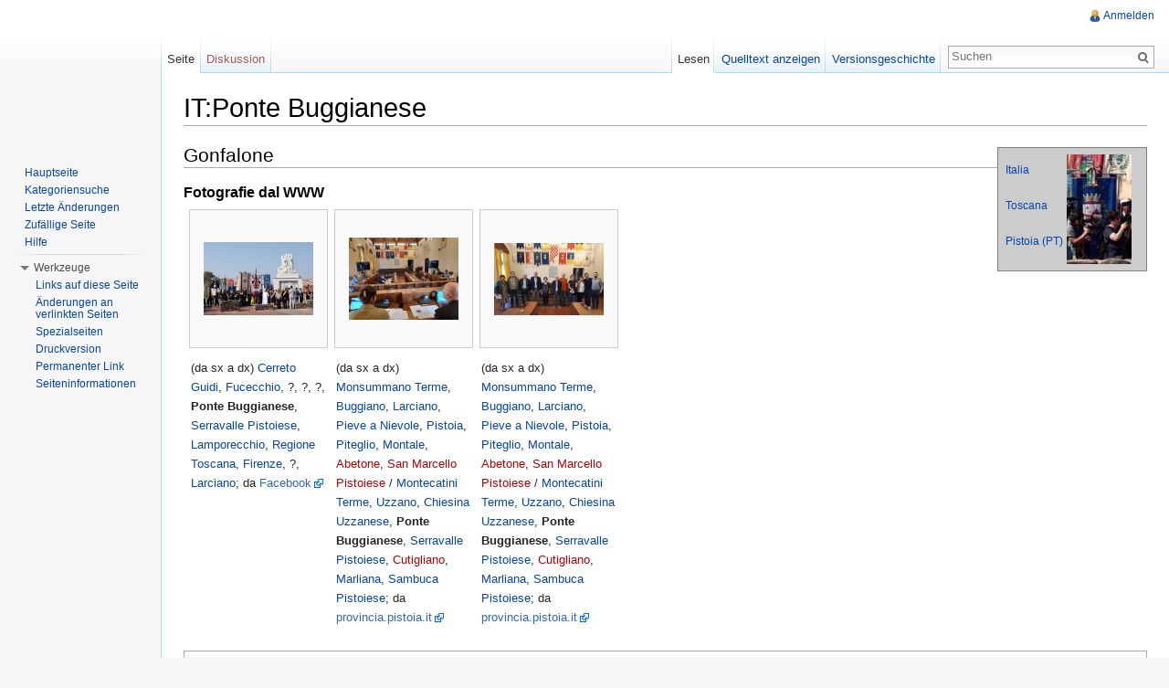

--- FILE ---
content_type: text/html; charset=UTF-8
request_url: http://flagwiki.smev.de/index.php?title=IT:Ponte_Buggianese
body_size: 6194
content:
<!DOCTYPE html>
<html lang="de" dir="ltr" class="client-nojs">
<head>
<meta charset="UTF-8" />
<title>IT:Ponte Buggianese – kommunalflaggen.eu</title>
<meta http-equiv="X-UA-Compatible" content="IE=EDGE" />
<meta name="generator" content="MediaWiki 1.23.13" />
<link rel="shortcut icon" href="/favicon.ico" />
<link rel="search" type="application/opensearchdescription+xml" href="/opensearch_desc.php" title="kommunalflaggen.eu (de)" />
<link rel="EditURI" type="application/rsd+xml" href="http://flagwiki.smev.de/api.php?action=rsd" />
<link rel="alternate" type="application/atom+xml" title="Atom-Feed für „kommunalflaggen.eu“" href="/index.php?title=Spezial:Letzte_%C3%84nderungen&amp;feed=atom" />
<link rel="stylesheet" href="http://flagwiki.smev.de/load.php?debug=false&amp;lang=de&amp;modules=mediawiki.legacy.commonPrint%2Cshared%7Cmediawiki.skinning.interface%7Cmediawiki.ui.button%7Cskins.vector.styles&amp;only=styles&amp;skin=vector&amp;*" />
<meta name="ResourceLoaderDynamicStyles" content="" />
<style>a:lang(ar),a:lang(kk-arab),a:lang(mzn),a:lang(ps),a:lang(ur){text-decoration:none}
/* cache key: DB2444556:resourceloader:filter:minify-css:7:d12fee0be86c0e423faa2c7b127d857b */</style>
<script src="http://flagwiki.smev.de/load.php?debug=false&amp;lang=de&amp;modules=startup&amp;only=scripts&amp;skin=vector&amp;*"></script>
<script>if(window.mw){
mw.config.set({"wgCanonicalNamespace":"","wgCanonicalSpecialPageName":false,"wgNamespaceNumber":0,"wgPageName":"IT:Ponte_Buggianese","wgTitle":"IT:Ponte Buggianese","wgCurRevisionId":234549,"wgRevisionId":234549,"wgArticleId":51717,"wgIsArticle":true,"wgIsRedirect":false,"wgAction":"view","wgUserName":null,"wgUserGroups":["*"],"wgCategories":["Stub","Comune","Comune della Provincia di Pistoia","Comune della Regione Toscana","Comune italiano","Gonfalone unicolore","Azzurro","Gonfalone con iscrizione","Gonfalone con stemma","Fotografie dal WWW"],"wgBreakFrames":false,"wgPageContentLanguage":"de","wgPageContentModel":"wikitext","wgSeparatorTransformTable":[",\t.",".\t,"],"wgDigitTransformTable":["",""],"wgDefaultDateFormat":"dmy","wgMonthNames":["","Januar","Februar","März","April","Mai","Juni","Juli","August","September","Oktober","November","Dezember"],"wgMonthNamesShort":["","Jan.","Feb.","Mär.","Apr.","Mai","Jun.","Jul.","Aug.","Sep.","Okt.","Nov.","Dez."],"wgRelevantPageName":"IT:Ponte_Buggianese","wgIsProbablyEditable":false,"wgRestrictionEdit":[],"wgRestrictionMove":[]});
}</script><script>if(window.mw){
mw.loader.implement("user.options",function($,jQuery){mw.user.options.set({"ccmeonemails":0,"cols":80,"date":"default","diffonly":0,"disablemail":0,"editfont":"default","editondblclick":0,"editsectiononrightclick":0,"enotifminoredits":0,"enotifrevealaddr":0,"enotifusertalkpages":1,"enotifwatchlistpages":1,"extendwatchlist":0,"fancysig":0,"forceeditsummary":0,"gender":"unknown","hideminor":0,"hidepatrolled":0,"imagesize":2,"math":1,"minordefault":0,"newpageshidepatrolled":0,"nickname":"","norollbackdiff":0,"numberheadings":0,"previewonfirst":0,"previewontop":1,"rcdays":7,"rclimit":50,"rows":25,"showhiddencats":0,"shownumberswatching":1,"showtoolbar":1,"skin":"vector","stubthreshold":0,"thumbsize":2,"underline":2,"uselivepreview":0,"usenewrc":0,"watchcreations":1,"watchdefault":1,"watchdeletion":0,"watchlistdays":3,"watchlisthideanons":0,"watchlisthidebots":0,"watchlisthideliu":0,"watchlisthideminor":0,"watchlisthideown":0,"watchlisthidepatrolled":0,"watchmoves":0,"wllimit":250,
"useeditwarning":1,"prefershttps":1,"language":"de","variant-gan":"gan","variant-iu":"iu","variant-kk":"kk","variant-ku":"ku","variant-shi":"shi","variant-sr":"sr","variant-tg":"tg","variant-uz":"uz","variant-zh":"zh","searchNs0":true,"searchNs1":false,"searchNs2":false,"searchNs3":false,"searchNs4":false,"searchNs5":false,"searchNs6":false,"searchNs7":false,"searchNs8":false,"searchNs9":false,"searchNs10":false,"searchNs11":false,"searchNs12":false,"searchNs13":false,"searchNs14":false,"searchNs15":false,"variant":"de"});},{},{});mw.loader.implement("user.tokens",function($,jQuery){mw.user.tokens.set({"editToken":"+::","patrolToken":false,"watchToken":false});},{},{});
/* cache key: DB2444556:resourceloader:filter:minify-js:7:8b60a2aee839288b4d288e87a7f87b81 */
}</script>
<script>if(window.mw){
mw.loader.load(["mediawiki.page.startup","mediawiki.legacy.wikibits","mediawiki.legacy.ajax","skins.vector.js"]);
}</script>
<!--[if lt IE 7]><style type="text/css">body{behavior:url("/skins/vector/csshover.min.htc")}</style><![endif]--></head>
<body class="mediawiki ltr sitedir-ltr capitalize-all-nouns ns-0 ns-subject page-IT_Ponte_Buggianese skin-vector action-view vector-animateLayout">
		<div id="mw-page-base" class="noprint"></div>
		<div id="mw-head-base" class="noprint"></div>
		<div id="content" class="mw-body" role="main">
			<a id="top"></a>
			<div id="mw-js-message" style="display:none;"></div>
						<h1 id="firstHeading" class="firstHeading" lang="de"><span dir="auto">IT:Ponte Buggianese</span></h1>
						<div id="bodyContent">
								<div id="siteSub">Aus kommunalflaggen.eu</div>
								<div id="contentSub"></div>
												<div id="jump-to-nav" class="mw-jump">
					Wechseln zu:					<a href="#mw-navigation">Navigation</a>, 					<a href="#p-search">Suche</a>
				</div>
				<div id="mw-content-text" lang="de" dir="ltr" class="mw-content-ltr"><div style="font-size:85%;padding:5px;border-style:solid;border-width:1px;border-color:grey;clear:both;margin:5px auto;position:relative;float:right;background-color:rgb(204,204,204)">
<table>
<tr>
<td> <a href="/index.php?title=IT:Repubblica_Italiana" title="IT:Repubblica Italiana">Italia</a>
</td>
<td rowspan="6"> <a href="/index.php?title=Datei:IT_ponte-buggianese-g.jpg" class="image"><img alt="IT ponte-buggianese-g.jpg" src="/images/thumb/9/98/IT_ponte-buggianese-g.jpg/71px-IT_ponte-buggianese-g.jpg" width="71" height="120" srcset="/images/9/98/IT_ponte-buggianese-g.jpg 1.5x, /images/9/98/IT_ponte-buggianese-g.jpg 2x" /></a>
</td>
<td rowspan="6">
</td></tr>
<tr>
<td> <a href="/index.php?title=IT:Regione_Toscana" title="IT:Regione Toscana">Toscana</a> </td>
<td>
</td></tr>
<tr>
<td> <a href="/index.php?title=IT:Provincia_di_Pistoia" title="IT:Provincia di Pistoia">Pistoia (PT)</a> </td>
<td>
</td></tr>
<tr>
<td>
</td></tr></table>
</div>
<h2><span class="mw-headline" id="Gonfalone">Gonfalone</span></h2>
<h3><span class="mw-headline" id="Fotografie_dal_WWW">Fotografie dal WWW</span></h3>
<ul class="gallery mw-gallery-traditional">
		<li class="gallerybox" style="width: 155px"><div style="width: 155px">
			<div class="thumb" style="width: 150px;"><div style="margin:35px auto;"><a href="/index.php?title=Datei:IT_cerreto-guidi-g1etal.jpg" class="image"><img alt="" src="/images/thumb/6/60/IT_cerreto-guidi-g1etal.jpg/120px-IT_cerreto-guidi-g1etal.jpg" width="120" height="80" /></a></div></div>
			<div class="gallerytext">
<p>(da sx a dx) <a href="/index.php?title=IT:Cerreto_Guidi" title="IT:Cerreto Guidi">Cerreto Guidi</a>, <a href="/index.php?title=IT:Fucecchio" title="IT:Fucecchio">Fucecchio</a>,&#160;?,&#160;?,&#160;?, <strong class="selflink">Ponte Buggianese</strong>, <a href="/index.php?title=IT:Serravalle_Pistoiese" title="IT:Serravalle Pistoiese">Serravalle Pistoiese</a>, <a href="/index.php?title=IT:Lamporecchio" title="IT:Lamporecchio">Lamporecchio</a>, <a href="/index.php?title=IT:Regione_Toscana" title="IT:Regione Toscana">Regione Toscana</a>, <a href="/index.php?title=IT:Firenze" title="IT:Firenze">Firenze</a>,&#160;?, <a href="/index.php?title=IT:Larciano" title="IT:Larciano">Larciano</a>; da <a rel="nofollow" class="external text" href="https://scontent.fmuc2-1.fna.fbcdn.net/v/t1.0-0/p640x640/69822946_2593843854001716_1479749957278760960_o.jpg?_nc_cat=100&amp;_nc_sid=0be424&amp;_nc_ohc=nWLkthcem0sAX_22ClA&amp;_nc_ht=scontent.fmuc2-1.fna&amp;_nc_tp=6&amp;oh=35e2bd9e977ecc3958dd1150184552e0&amp;oe=5F38573A">Facebook</a>
</p>
			</div>
		</div></li>
		<li class="gallerybox" style="width: 155px"><div style="width: 155px">
			<div class="thumb" style="width: 150px;"><div style="margin:30px auto;"><a href="/index.php?title=Datei:IT_monsummano-terme-g1etal.jpg" class="image"><img alt="" src="/images/thumb/d/d2/IT_monsummano-terme-g1etal.jpg/120px-IT_monsummano-terme-g1etal.jpg" width="120" height="90" /></a></div></div>
			<div class="gallerytext">
<p>(da sx a dx) <a href="/index.php?title=IT:Monsummano_Terme" title="IT:Monsummano Terme">Monsummano Terme</a>, <a href="/index.php?title=IT:Buggiano" title="IT:Buggiano">Buggiano</a>, <a href="/index.php?title=IT:Larciano" title="IT:Larciano">Larciano</a>, <a href="/index.php?title=IT:Pieve_a_Nievole" title="IT:Pieve a Nievole">Pieve a Nievole</a>, <a href="/index.php?title=IT:Pistoia" title="IT:Pistoia">Pistoia</a>, <a href="/index.php?title=IT:San_Marcello_Piteglio:Piteglio" title="IT:San Marcello Piteglio:Piteglio">Piteglio</a>, <a href="/index.php?title=IT:Montale" title="IT:Montale">Montale</a>, <a href="/index.php?title=IT:Abetone_Cutigliano:Abetone&amp;action=edit&amp;redlink=1" class="new" title="IT:Abetone Cutigliano:Abetone (Seite nicht vorhanden)">Abetone</a>, <a href="/index.php?title=IT:San_Marcello_Piteglio:San_Marcello_Pistoiese&amp;action=edit&amp;redlink=1" class="new" title="IT:San Marcello Piteglio:San Marcello Pistoiese (Seite nicht vorhanden)">San Marcello Pistoiese</a> / <a href="/index.php?title=IT:Montecatini_Terme" title="IT:Montecatini Terme">Montecatini Terme</a>, <a href="/index.php?title=IT:Uzzano" title="IT:Uzzano">Uzzano</a>, <a href="/index.php?title=IT:Chiesina_Uzzanese" title="IT:Chiesina Uzzanese">Chiesina Uzzanese</a>, <strong class="selflink">Ponte Buggianese</strong>, <a href="/index.php?title=IT:Serravalle_Pistoiese" title="IT:Serravalle Pistoiese">Serravalle Pistoiese</a>, <a href="/index.php?title=IT:Abetone_Cutigliano:Cutigliano&amp;action=edit&amp;redlink=1" class="new" title="IT:Abetone Cutigliano:Cutigliano (Seite nicht vorhanden)">Cutigliano</a>, <a href="/index.php?title=IT:Marliana" title="IT:Marliana">Marliana</a>, <a href="/index.php?title=IT:Sambuca_Pistoiese" title="IT:Sambuca Pistoiese">Sambuca Pistoiese</a>; da <a rel="nofollow" class="external text" href="https://www.provincia.pistoia.it/sites/default/files/20221026_150244.jpg">provincia.pistoia.it</a>
</p>
			</div>
		</div></li>
		<li class="gallerybox" style="width: 155px"><div style="width: 155px">
			<div class="thumb" style="width: 150px;"><div style="margin:35.5px auto;"><a href="/index.php?title=Datei:IT_monsummano-terme-g2etal.jpg" class="image"><img alt="" src="/images/thumb/1/1c/IT_monsummano-terme-g2etal.jpg/120px-IT_monsummano-terme-g2etal.jpg" width="120" height="79" /></a></div></div>
			<div class="gallerytext">
<p>(da sx a dx) <a href="/index.php?title=IT:Monsummano_Terme" title="IT:Monsummano Terme">Monsummano Terme</a>, <a href="/index.php?title=IT:Buggiano" title="IT:Buggiano">Buggiano</a>, <a href="/index.php?title=IT:Larciano" title="IT:Larciano">Larciano</a>, <a href="/index.php?title=IT:Pieve_a_Nievole" title="IT:Pieve a Nievole">Pieve a Nievole</a>, <a href="/index.php?title=IT:Pistoia" title="IT:Pistoia">Pistoia</a>, <a href="/index.php?title=IT:San_Marcello_Piteglio:Piteglio" title="IT:San Marcello Piteglio:Piteglio">Piteglio</a>, <a href="/index.php?title=IT:Montale" title="IT:Montale">Montale</a>, <a href="/index.php?title=IT:Abetone_Cutigliano:Abetone&amp;action=edit&amp;redlink=1" class="new" title="IT:Abetone Cutigliano:Abetone (Seite nicht vorhanden)">Abetone</a>, <a href="/index.php?title=IT:San_Marcello_Piteglio:San_Marcello_Pistoiese&amp;action=edit&amp;redlink=1" class="new" title="IT:San Marcello Piteglio:San Marcello Pistoiese (Seite nicht vorhanden)">San Marcello Pistoiese</a> / <a href="/index.php?title=IT:Montecatini_Terme" title="IT:Montecatini Terme">Montecatini Terme</a>, <a href="/index.php?title=IT:Uzzano" title="IT:Uzzano">Uzzano</a>, <a href="/index.php?title=IT:Chiesina_Uzzanese" title="IT:Chiesina Uzzanese">Chiesina Uzzanese</a>, <strong class="selflink">Ponte Buggianese</strong>, <a href="/index.php?title=IT:Serravalle_Pistoiese" title="IT:Serravalle Pistoiese">Serravalle Pistoiese</a>, <a href="/index.php?title=IT:Abetone_Cutigliano:Cutigliano&amp;action=edit&amp;redlink=1" class="new" title="IT:Abetone Cutigliano:Cutigliano (Seite nicht vorhanden)">Cutigliano</a>, <a href="/index.php?title=IT:Marliana" title="IT:Marliana">Marliana</a>, <a href="/index.php?title=IT:Sambuca_Pistoiese" title="IT:Sambuca Pistoiese">Sambuca Pistoiese</a>; da <a rel="nofollow" class="external text" href="https://www.provincia.pistoia.it/sites/default/files/2022-10/Consiglio%202022.jpeg">provincia.pistoia.it</a>
</p>
			</div>
		</div></li>
</ul>

<!-- 
NewPP limit report
CPU time usage: 0.072 seconds
Real time usage: 0.098 seconds
Preprocessor visited node count: 35/1000000
Preprocessor generated node count: 243/1000000
Post‐expand include size: 460/2097152 bytes
Template argument size: 75/2097152 bytes
Highest expansion depth: 3/40
Expensive parser function count: 0/100
-->

<!-- Saved in parser cache with key DB2444556:pcache:idhash:51717-0!*!0!!*!2!* and timestamp 20260121233923 and revision id 234549
 -->
</div>								<div class="printfooter">
				Von „<a href="http://flagwiki.smev.de/index.php?title=IT:Ponte_Buggianese&amp;oldid=234549">http://flagwiki.smev.de/index.php?title=IT:Ponte_Buggianese&amp;oldid=234549</a>“				</div>
												<div id='catlinks' class='catlinks'><div id="mw-normal-catlinks" class="mw-normal-catlinks"><a href="/index.php?title=Spezial:Kategorien" title="Spezial:Kategorien">Kategorien</a>: <ul><li><a href="/index.php?title=Kategorie:Stub" title="Kategorie:Stub">Stub</a></li><li><a href="/index.php?title=Kategorie:Comune" title="Kategorie:Comune">Comune</a></li><li><a href="/index.php?title=Kategorie:Comune_della_Provincia_di_Pistoia" title="Kategorie:Comune della Provincia di Pistoia">Comune della Provincia di Pistoia</a></li><li><a href="/index.php?title=Kategorie:Comune_della_Regione_Toscana" title="Kategorie:Comune della Regione Toscana">Comune della Regione Toscana</a></li><li><a href="/index.php?title=Kategorie:Comune_italiano" title="Kategorie:Comune italiano">Comune italiano</a></li><li><a href="/index.php?title=Kategorie:Gonfalone_unicolore" title="Kategorie:Gonfalone unicolore">Gonfalone unicolore</a></li><li><a href="/index.php?title=Kategorie:Azzurro" title="Kategorie:Azzurro">Azzurro</a></li><li><a href="/index.php?title=Kategorie:Gonfalone_con_iscrizione" title="Kategorie:Gonfalone con iscrizione">Gonfalone con iscrizione</a></li><li><a href="/index.php?title=Kategorie:Gonfalone_con_stemma" title="Kategorie:Gonfalone con stemma">Gonfalone con stemma</a></li><li><a href="/index.php?title=Kategorie:Fotografie_dal_WWW" title="Kategorie:Fotografie dal WWW">Fotografie dal WWW</a></li></ul></div></div>												<div class="visualClear"></div>
							</div>
		</div>
		<div id="mw-navigation">
			<h2>Navigationsmenü</h2>
			<div id="mw-head">
				<div id="p-personal" role="navigation" class="" aria-labelledby="p-personal-label">
	<h3 id="p-personal-label">Meine Werkzeuge</h3>
	<ul>
<li id="pt-login"><a href="/index.php?title=Spezial:Anmelden&amp;returnto=IT%3APonte+Buggianese" title="Sich anzumelden wird zwar gerne gesehen, ist aber keine Pflicht. [o]" accesskey="o">Anmelden</a></li>	</ul>
</div>
				<div id="left-navigation">
					<div id="p-namespaces" role="navigation" class="vectorTabs" aria-labelledby="p-namespaces-label">
	<h3 id="p-namespaces-label">Namensräume</h3>
	<ul>
					<li  id="ca-nstab-main" class="selected"><span><a href="/index.php?title=IT:Ponte_Buggianese"  title="Seiteninhalt anzeigen [c]" accesskey="c">Seite</a></span></li>
					<li  id="ca-talk" class="new"><span><a href="/index.php?title=Diskussion:IT:Ponte_Buggianese&amp;action=edit&amp;redlink=1"  title="Diskussion zum Seiteninhalt [t]" accesskey="t">Diskussion</a></span></li>
			</ul>
</div>
<div id="p-variants" role="navigation" class="vectorMenu emptyPortlet" aria-labelledby="p-variants-label">
	<h3 id="mw-vector-current-variant">
		</h3>
	<h3 id="p-variants-label"><span>Varianten</span><a href="#"></a></h3>
	<div class="menu">
		<ul>
					</ul>
	</div>
</div>
				</div>
				<div id="right-navigation">
					<div id="p-views" role="navigation" class="vectorTabs" aria-labelledby="p-views-label">
	<h3 id="p-views-label">Ansichten</h3>
	<ul>
					<li id="ca-view" class="selected"><span><a href="/index.php?title=IT:Ponte_Buggianese" >Lesen</a></span></li>
					<li id="ca-viewsource"><span><a href="/index.php?title=IT:Ponte_Buggianese&amp;action=edit"  title="Diese Seite ist geschützt. Ihr Quelltext kann dennoch angesehen und kopiert werden. [e]" accesskey="e">Quelltext anzeigen</a></span></li>
					<li id="ca-history" class="collapsible"><span><a href="/index.php?title=IT:Ponte_Buggianese&amp;action=history"  title="Frühere Versionen dieser Seite [h]" accesskey="h">Versionsgeschichte</a></span></li>
			</ul>
</div>
<div id="p-cactions" role="navigation" class="vectorMenu emptyPortlet" aria-labelledby="p-cactions-label">
	<h3 id="p-cactions-label"><span>Aktionen</span><a href="#"></a></h3>
	<div class="menu">
		<ul>
					</ul>
	</div>
</div>
<div id="p-search" role="search">
	<h3><label for="searchInput">Suche</label></h3>
	<form action="/index.php" id="searchform">
					<div id="simpleSearch">
					<input type="search" name="search" placeholder="Suchen" title="kommunalflaggen.eu durchsuchen [f]" accesskey="f" id="searchInput" /><input type="hidden" value="Spezial:Suche" name="title" /><input type="submit" name="fulltext" value="Suchen" title="Suche nach Seiten, die diesen Text enthalten" id="mw-searchButton" class="searchButton mw-fallbackSearchButton" /><input type="submit" name="go" value="Seite" title="Gehe direkt zu der Seite, die exakt dem eingegebenen Namen entspricht." id="searchButton" class="searchButton" />		</div>
	</form>
</div>
				</div>
			</div>
			<div id="mw-panel">
					<div id="p-logo" role="banner"><a style="background-image: url();" href="/index.php?title=Hauptseite"  title="Hauptseite"></a></div>
				<div class="portal" role="navigation" id='p-navigation' aria-labelledby='p-navigation-label'>
	<h3 id='p-navigation-label'>Navigation</h3>
	<div class="body">
		<ul>
			<li id="n-mainpage-description"><a href="/index.php?title=Hauptseite" title="Hauptseite besuchen [z]" accesskey="z">Hauptseite</a></li>
			<li id="n-Kategoriensuche"><a href="/index.php?title=Spezial:MultiCategorySearch">Kategoriensuche</a></li>
			<li id="n-recentchanges"><a href="/index.php?title=Spezial:Letzte_%C3%84nderungen" title="Liste der letzten Änderungen in kommunalflaggen.eu [r]" accesskey="r">Letzte Änderungen</a></li>
			<li id="n-randompage"><a href="/index.php?title=Spezial:Zuf%C3%A4llige_Seite" title="Zufällige Seite aufrufen [x]" accesskey="x">Zufällige Seite</a></li>
			<li id="n-help"><a href="http://kommunalflaggen.eu/index.php?title=Hilfe:%C3%9Cbersicht" rel="nofollow" title="Hilfeseite anzeigen">Hilfe</a></li>
		</ul>
	</div>
</div>
<div class="portal" role="navigation" id='p-tb' aria-labelledby='p-tb-label'>
	<h3 id='p-tb-label'>Werkzeuge</h3>
	<div class="body">
		<ul>
			<li id="t-whatlinkshere"><a href="/index.php?title=Spezial:Linkliste/IT:Ponte_Buggianese" title="Liste aller Seiten, die hierher verlinken [j]" accesskey="j">Links auf diese Seite</a></li>
			<li id="t-recentchangeslinked"><a href="/index.php?title=Spezial:%C3%84nderungen_an_verlinkten_Seiten/IT:Ponte_Buggianese" title="Letzte Änderungen an Seiten, die von hier verlinkt sind [k]" accesskey="k">Änderungen an verlinkten Seiten</a></li>
			<li id="t-specialpages"><a href="/index.php?title=Spezial:Spezialseiten" title="Liste aller Spezialseiten [q]" accesskey="q">Spezialseiten</a></li>
			<li id="t-print"><a href="/index.php?title=IT:Ponte_Buggianese&amp;printable=yes" rel="alternate" title="Druckansicht dieser Seite [p]" accesskey="p">Druckversion</a></li>
			<li id="t-permalink"><a href="/index.php?title=IT:Ponte_Buggianese&amp;oldid=234549" title="Dauerhafter Link zu dieser Seitenversion">Permanenter Link</a></li>
			<li id="t-info"><a href="/index.php?title=IT:Ponte_Buggianese&amp;action=info">Seiteninformationen</a></li>
		</ul>
	</div>
</div>
			</div>
		</div>
		<div id="footer" role="contentinfo">
							<ul id="footer-info">
											<li id="footer-info-lastmod"> Diese Seite wurde zuletzt am 16. April 2024 um 08:29 Uhr geändert.</li>
											<li id="footer-info-viewcount">Diese Seite wurde bisher 544 mal abgerufen.</li>
									</ul>
							<ul id="footer-places">
											<li id="footer-places-privacy"><a href="/index.php?title=kommunalflaggen.eu:Datenschutz" title="kommunalflaggen.eu:Datenschutz">Datenschutz</a></li>
											<li id="footer-places-about"><a href="/index.php?title=kommunalflaggen.eu:%C3%9Cber_kommunalflaggen.eu" title="kommunalflaggen.eu:Über kommunalflaggen.eu">Über kommunalflaggen.eu</a></li>
											<li id="footer-places-disclaimer"><a href="/index.php?title=kommunalflaggen.eu:Impressum" title="kommunalflaggen.eu:Impressum">Impressum</a></li>
									</ul>
										<ul id="footer-icons" class="noprint">
					<li id="footer-poweredbyico">
						<a href="//www.mediawiki.org/"><img src="/skins/common/images/poweredby_mediawiki_88x31.png" alt="Powered by MediaWiki" width="88" height="31" /></a>
					</li>
				</ul>
						<div style="clear:both"></div>
		</div>
		<script>/*<![CDATA[*/window.jQuery && jQuery.ready();/*]]>*/</script><script>if(window.mw){
mw.loader.state({"site":"ready","user":"ready","user.groups":"ready"});
}</script>
<script>if(window.mw){
mw.loader.load(["mediawiki.action.view.postEdit","mediawiki.user","mediawiki.hidpi","mediawiki.page.ready","mediawiki.searchSuggest","skins.vector.collapsibleNav"],null,true);
}</script>
<script>if(window.mw){
mw.config.set({"wgBackendResponseTime":397});
}</script>
	</body>
</html>
